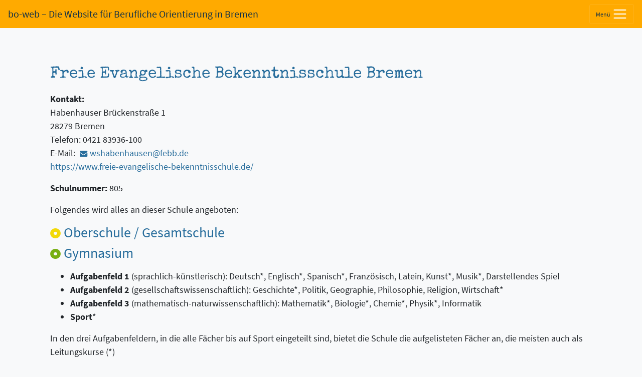

--- FILE ---
content_type: text/html; charset=UTF-8
request_url: https://www.bo-web-bremen.de/standort/freie-evangelische-bekenntnisschule-bremen/
body_size: 7605
content:
<!DOCTYPE html>
<html class="h-100" lang="de">
    <head>
        <meta name="viewport" content="width=device-width, initial-scale=1">
        <meta http-equiv="Content-Type" content="text/html; charset=UTF-8" />
 
        <title>bo-web &raquo; Freie Evangelische Bekenntnisschule Bremen</title>
        
        <link rel="stylesheet" type="text/css" href="https://www.bo-web-bremen.de/wp-content/themes/webapp-bbb/css/bob-bootstrap-theme.min.css"/> 
        
        <link href="https://www.bo-web-bremen.de/wp-content/themes/webapp-bbb/fontawesome/css/all.css" rel="stylesheet"> <!--load all styles -->
 
        <link rel="stylesheet" href="https://www.bo-web-bremen.de/wp-content/themes/webapp-bbb/style.css" type="text/css" media="screen" />
        
        
        <link rel="stylesheet" type="text/css" href="https://www.bo-web-bremen.de/wp-content/themes/webapp-bbb/slick/slick.css"/>
        <link rel="stylesheet" type="text/css" href="https://www.bo-web-bremen.de/wp-content/themes/webapp-bbb/slick/slick-theme.css"/> 
        <link rel="stylesheet" type="text/css" href="https://www.bo-web-bremen.de/wp-content/themes/webapp-bbb/css/offcanvas.css"/> 
        
        <script src="https://use.fontawesome.com/876c7b77b4.js"></script>
        <script src="https://www.bo-web-bremen.de/wp-content/themes/webapp-bbb/js/jquery-3.2.1.min.js" type="text/javascript"></script>

        <meta name='robots' content='max-image-preview:large' />
<link rel="alternate" title="oEmbed (JSON)" type="application/json+oembed" href="https://www.bo-web-bremen.de/wp-json/oembed/1.0/embed?url=https%3A%2F%2Fwww.bo-web-bremen.de%2Fstandort%2Ffreie-evangelische-bekenntnisschule-bremen%2F" />
<link rel="alternate" title="oEmbed (XML)" type="text/xml+oembed" href="https://www.bo-web-bremen.de/wp-json/oembed/1.0/embed?url=https%3A%2F%2Fwww.bo-web-bremen.de%2Fstandort%2Ffreie-evangelische-bekenntnisschule-bremen%2F&#038;format=xml" />
<style id='wp-img-auto-sizes-contain-inline-css' type='text/css'>
img:is([sizes=auto i],[sizes^="auto," i]){contain-intrinsic-size:3000px 1500px}
/*# sourceURL=wp-img-auto-sizes-contain-inline-css */
</style>
<style id='wp-block-library-inline-css' type='text/css'>
:root{--wp-block-synced-color:#7a00df;--wp-block-synced-color--rgb:122,0,223;--wp-bound-block-color:var(--wp-block-synced-color);--wp-editor-canvas-background:#ddd;--wp-admin-theme-color:#007cba;--wp-admin-theme-color--rgb:0,124,186;--wp-admin-theme-color-darker-10:#006ba1;--wp-admin-theme-color-darker-10--rgb:0,107,160.5;--wp-admin-theme-color-darker-20:#005a87;--wp-admin-theme-color-darker-20--rgb:0,90,135;--wp-admin-border-width-focus:2px}@media (min-resolution:192dpi){:root{--wp-admin-border-width-focus:1.5px}}.wp-element-button{cursor:pointer}:root .has-very-light-gray-background-color{background-color:#eee}:root .has-very-dark-gray-background-color{background-color:#313131}:root .has-very-light-gray-color{color:#eee}:root .has-very-dark-gray-color{color:#313131}:root .has-vivid-green-cyan-to-vivid-cyan-blue-gradient-background{background:linear-gradient(135deg,#00d084,#0693e3)}:root .has-purple-crush-gradient-background{background:linear-gradient(135deg,#34e2e4,#4721fb 50%,#ab1dfe)}:root .has-hazy-dawn-gradient-background{background:linear-gradient(135deg,#faaca8,#dad0ec)}:root .has-subdued-olive-gradient-background{background:linear-gradient(135deg,#fafae1,#67a671)}:root .has-atomic-cream-gradient-background{background:linear-gradient(135deg,#fdd79a,#004a59)}:root .has-nightshade-gradient-background{background:linear-gradient(135deg,#330968,#31cdcf)}:root .has-midnight-gradient-background{background:linear-gradient(135deg,#020381,#2874fc)}:root{--wp--preset--font-size--normal:16px;--wp--preset--font-size--huge:42px}.has-regular-font-size{font-size:1em}.has-larger-font-size{font-size:2.625em}.has-normal-font-size{font-size:var(--wp--preset--font-size--normal)}.has-huge-font-size{font-size:var(--wp--preset--font-size--huge)}.has-text-align-center{text-align:center}.has-text-align-left{text-align:left}.has-text-align-right{text-align:right}.has-fit-text{white-space:nowrap!important}#end-resizable-editor-section{display:none}.aligncenter{clear:both}.items-justified-left{justify-content:flex-start}.items-justified-center{justify-content:center}.items-justified-right{justify-content:flex-end}.items-justified-space-between{justify-content:space-between}.screen-reader-text{border:0;clip-path:inset(50%);height:1px;margin:-1px;overflow:hidden;padding:0;position:absolute;width:1px;word-wrap:normal!important}.screen-reader-text:focus{background-color:#ddd;clip-path:none;color:#444;display:block;font-size:1em;height:auto;left:5px;line-height:normal;padding:15px 23px 14px;text-decoration:none;top:5px;width:auto;z-index:100000}html :where(.has-border-color){border-style:solid}html :where([style*=border-top-color]){border-top-style:solid}html :where([style*=border-right-color]){border-right-style:solid}html :where([style*=border-bottom-color]){border-bottom-style:solid}html :where([style*=border-left-color]){border-left-style:solid}html :where([style*=border-width]){border-style:solid}html :where([style*=border-top-width]){border-top-style:solid}html :where([style*=border-right-width]){border-right-style:solid}html :where([style*=border-bottom-width]){border-bottom-style:solid}html :where([style*=border-left-width]){border-left-style:solid}html :where(img[class*=wp-image-]){height:auto;max-width:100%}:where(figure){margin:0 0 1em}html :where(.is-position-sticky){--wp-admin--admin-bar--position-offset:var(--wp-admin--admin-bar--height,0px)}@media screen and (max-width:600px){html :where(.is-position-sticky){--wp-admin--admin-bar--position-offset:0px}}

/*# sourceURL=wp-block-library-inline-css */
</style><style id='global-styles-inline-css' type='text/css'>
:root{--wp--preset--aspect-ratio--square: 1;--wp--preset--aspect-ratio--4-3: 4/3;--wp--preset--aspect-ratio--3-4: 3/4;--wp--preset--aspect-ratio--3-2: 3/2;--wp--preset--aspect-ratio--2-3: 2/3;--wp--preset--aspect-ratio--16-9: 16/9;--wp--preset--aspect-ratio--9-16: 9/16;--wp--preset--color--black: #000000;--wp--preset--color--cyan-bluish-gray: #abb8c3;--wp--preset--color--white: #ffffff;--wp--preset--color--pale-pink: #f78da7;--wp--preset--color--vivid-red: #cf2e2e;--wp--preset--color--luminous-vivid-orange: #ff6900;--wp--preset--color--luminous-vivid-amber: #fcb900;--wp--preset--color--light-green-cyan: #7bdcb5;--wp--preset--color--vivid-green-cyan: #00d084;--wp--preset--color--pale-cyan-blue: #8ed1fc;--wp--preset--color--vivid-cyan-blue: #0693e3;--wp--preset--color--vivid-purple: #9b51e0;--wp--preset--gradient--vivid-cyan-blue-to-vivid-purple: linear-gradient(135deg,rgb(6,147,227) 0%,rgb(155,81,224) 100%);--wp--preset--gradient--light-green-cyan-to-vivid-green-cyan: linear-gradient(135deg,rgb(122,220,180) 0%,rgb(0,208,130) 100%);--wp--preset--gradient--luminous-vivid-amber-to-luminous-vivid-orange: linear-gradient(135deg,rgb(252,185,0) 0%,rgb(255,105,0) 100%);--wp--preset--gradient--luminous-vivid-orange-to-vivid-red: linear-gradient(135deg,rgb(255,105,0) 0%,rgb(207,46,46) 100%);--wp--preset--gradient--very-light-gray-to-cyan-bluish-gray: linear-gradient(135deg,rgb(238,238,238) 0%,rgb(169,184,195) 100%);--wp--preset--gradient--cool-to-warm-spectrum: linear-gradient(135deg,rgb(74,234,220) 0%,rgb(151,120,209) 20%,rgb(207,42,186) 40%,rgb(238,44,130) 60%,rgb(251,105,98) 80%,rgb(254,248,76) 100%);--wp--preset--gradient--blush-light-purple: linear-gradient(135deg,rgb(255,206,236) 0%,rgb(152,150,240) 100%);--wp--preset--gradient--blush-bordeaux: linear-gradient(135deg,rgb(254,205,165) 0%,rgb(254,45,45) 50%,rgb(107,0,62) 100%);--wp--preset--gradient--luminous-dusk: linear-gradient(135deg,rgb(255,203,112) 0%,rgb(199,81,192) 50%,rgb(65,88,208) 100%);--wp--preset--gradient--pale-ocean: linear-gradient(135deg,rgb(255,245,203) 0%,rgb(182,227,212) 50%,rgb(51,167,181) 100%);--wp--preset--gradient--electric-grass: linear-gradient(135deg,rgb(202,248,128) 0%,rgb(113,206,126) 100%);--wp--preset--gradient--midnight: linear-gradient(135deg,rgb(2,3,129) 0%,rgb(40,116,252) 100%);--wp--preset--font-size--small: 13px;--wp--preset--font-size--medium: 20px;--wp--preset--font-size--large: 36px;--wp--preset--font-size--x-large: 42px;--wp--preset--spacing--20: 0.44rem;--wp--preset--spacing--30: 0.67rem;--wp--preset--spacing--40: 1rem;--wp--preset--spacing--50: 1.5rem;--wp--preset--spacing--60: 2.25rem;--wp--preset--spacing--70: 3.38rem;--wp--preset--spacing--80: 5.06rem;--wp--preset--shadow--natural: 6px 6px 9px rgba(0, 0, 0, 0.2);--wp--preset--shadow--deep: 12px 12px 50px rgba(0, 0, 0, 0.4);--wp--preset--shadow--sharp: 6px 6px 0px rgba(0, 0, 0, 0.2);--wp--preset--shadow--outlined: 6px 6px 0px -3px rgb(255, 255, 255), 6px 6px rgb(0, 0, 0);--wp--preset--shadow--crisp: 6px 6px 0px rgb(0, 0, 0);}:where(.is-layout-flex){gap: 0.5em;}:where(.is-layout-grid){gap: 0.5em;}body .is-layout-flex{display: flex;}.is-layout-flex{flex-wrap: wrap;align-items: center;}.is-layout-flex > :is(*, div){margin: 0;}body .is-layout-grid{display: grid;}.is-layout-grid > :is(*, div){margin: 0;}:where(.wp-block-columns.is-layout-flex){gap: 2em;}:where(.wp-block-columns.is-layout-grid){gap: 2em;}:where(.wp-block-post-template.is-layout-flex){gap: 1.25em;}:where(.wp-block-post-template.is-layout-grid){gap: 1.25em;}.has-black-color{color: var(--wp--preset--color--black) !important;}.has-cyan-bluish-gray-color{color: var(--wp--preset--color--cyan-bluish-gray) !important;}.has-white-color{color: var(--wp--preset--color--white) !important;}.has-pale-pink-color{color: var(--wp--preset--color--pale-pink) !important;}.has-vivid-red-color{color: var(--wp--preset--color--vivid-red) !important;}.has-luminous-vivid-orange-color{color: var(--wp--preset--color--luminous-vivid-orange) !important;}.has-luminous-vivid-amber-color{color: var(--wp--preset--color--luminous-vivid-amber) !important;}.has-light-green-cyan-color{color: var(--wp--preset--color--light-green-cyan) !important;}.has-vivid-green-cyan-color{color: var(--wp--preset--color--vivid-green-cyan) !important;}.has-pale-cyan-blue-color{color: var(--wp--preset--color--pale-cyan-blue) !important;}.has-vivid-cyan-blue-color{color: var(--wp--preset--color--vivid-cyan-blue) !important;}.has-vivid-purple-color{color: var(--wp--preset--color--vivid-purple) !important;}.has-black-background-color{background-color: var(--wp--preset--color--black) !important;}.has-cyan-bluish-gray-background-color{background-color: var(--wp--preset--color--cyan-bluish-gray) !important;}.has-white-background-color{background-color: var(--wp--preset--color--white) !important;}.has-pale-pink-background-color{background-color: var(--wp--preset--color--pale-pink) !important;}.has-vivid-red-background-color{background-color: var(--wp--preset--color--vivid-red) !important;}.has-luminous-vivid-orange-background-color{background-color: var(--wp--preset--color--luminous-vivid-orange) !important;}.has-luminous-vivid-amber-background-color{background-color: var(--wp--preset--color--luminous-vivid-amber) !important;}.has-light-green-cyan-background-color{background-color: var(--wp--preset--color--light-green-cyan) !important;}.has-vivid-green-cyan-background-color{background-color: var(--wp--preset--color--vivid-green-cyan) !important;}.has-pale-cyan-blue-background-color{background-color: var(--wp--preset--color--pale-cyan-blue) !important;}.has-vivid-cyan-blue-background-color{background-color: var(--wp--preset--color--vivid-cyan-blue) !important;}.has-vivid-purple-background-color{background-color: var(--wp--preset--color--vivid-purple) !important;}.has-black-border-color{border-color: var(--wp--preset--color--black) !important;}.has-cyan-bluish-gray-border-color{border-color: var(--wp--preset--color--cyan-bluish-gray) !important;}.has-white-border-color{border-color: var(--wp--preset--color--white) !important;}.has-pale-pink-border-color{border-color: var(--wp--preset--color--pale-pink) !important;}.has-vivid-red-border-color{border-color: var(--wp--preset--color--vivid-red) !important;}.has-luminous-vivid-orange-border-color{border-color: var(--wp--preset--color--luminous-vivid-orange) !important;}.has-luminous-vivid-amber-border-color{border-color: var(--wp--preset--color--luminous-vivid-amber) !important;}.has-light-green-cyan-border-color{border-color: var(--wp--preset--color--light-green-cyan) !important;}.has-vivid-green-cyan-border-color{border-color: var(--wp--preset--color--vivid-green-cyan) !important;}.has-pale-cyan-blue-border-color{border-color: var(--wp--preset--color--pale-cyan-blue) !important;}.has-vivid-cyan-blue-border-color{border-color: var(--wp--preset--color--vivid-cyan-blue) !important;}.has-vivid-purple-border-color{border-color: var(--wp--preset--color--vivid-purple) !important;}.has-vivid-cyan-blue-to-vivid-purple-gradient-background{background: var(--wp--preset--gradient--vivid-cyan-blue-to-vivid-purple) !important;}.has-light-green-cyan-to-vivid-green-cyan-gradient-background{background: var(--wp--preset--gradient--light-green-cyan-to-vivid-green-cyan) !important;}.has-luminous-vivid-amber-to-luminous-vivid-orange-gradient-background{background: var(--wp--preset--gradient--luminous-vivid-amber-to-luminous-vivid-orange) !important;}.has-luminous-vivid-orange-to-vivid-red-gradient-background{background: var(--wp--preset--gradient--luminous-vivid-orange-to-vivid-red) !important;}.has-very-light-gray-to-cyan-bluish-gray-gradient-background{background: var(--wp--preset--gradient--very-light-gray-to-cyan-bluish-gray) !important;}.has-cool-to-warm-spectrum-gradient-background{background: var(--wp--preset--gradient--cool-to-warm-spectrum) !important;}.has-blush-light-purple-gradient-background{background: var(--wp--preset--gradient--blush-light-purple) !important;}.has-blush-bordeaux-gradient-background{background: var(--wp--preset--gradient--blush-bordeaux) !important;}.has-luminous-dusk-gradient-background{background: var(--wp--preset--gradient--luminous-dusk) !important;}.has-pale-ocean-gradient-background{background: var(--wp--preset--gradient--pale-ocean) !important;}.has-electric-grass-gradient-background{background: var(--wp--preset--gradient--electric-grass) !important;}.has-midnight-gradient-background{background: var(--wp--preset--gradient--midnight) !important;}.has-small-font-size{font-size: var(--wp--preset--font-size--small) !important;}.has-medium-font-size{font-size: var(--wp--preset--font-size--medium) !important;}.has-large-font-size{font-size: var(--wp--preset--font-size--large) !important;}.has-x-large-font-size{font-size: var(--wp--preset--font-size--x-large) !important;}
/*# sourceURL=global-styles-inline-css */
</style>

<style id='classic-theme-styles-inline-css' type='text/css'>
/*! This file is auto-generated */
.wp-block-button__link{color:#fff;background-color:#32373c;border-radius:9999px;box-shadow:none;text-decoration:none;padding:calc(.667em + 2px) calc(1.333em + 2px);font-size:1.125em}.wp-block-file__button{background:#32373c;color:#fff;text-decoration:none}
/*# sourceURL=/wp-includes/css/classic-themes.min.css */
</style>
<link rel='stylesheet' id='wpo_min-header-0-css' href='https://www.bo-web-bremen.de/wp-content/cache/wpo-minify/1765804961/assets/wpo-minify-header-57eb1af9.min.css' type='text/css' media='all' />
<script type="text/javascript" id="wpo_min-header-0-js-extra">
/* <![CDATA[ */
var SF_LDATA = {"ajax_url":"https://www.bo-web-bremen.de/wp-admin/admin-ajax.php","home_url":"https://www.bo-web-bremen.de/","extensions":[]};
//# sourceURL=wpo_min-header-0-js-extra
/* ]]> */
</script>
<script type="text/javascript" src="https://www.bo-web-bremen.de/wp-content/cache/wpo-minify/1765804961/assets/wpo-minify-header-c65c2c50.min.js" id="wpo_min-header-0-js"></script>
<link rel="https://api.w.org/" href="https://www.bo-web-bremen.de/wp-json/" /><link rel="EditURI" type="application/rsd+xml" title="RSD" href="https://www.bo-web-bremen.de/xmlrpc.php?rsd" />
<meta name="generator" content="WordPress 6.9" />
<link rel="canonical" href="https://www.bo-web-bremen.de/standort/freie-evangelische-bekenntnisschule-bremen/" />
<link rel='shortlink' href='https://www.bo-web-bremen.de/?p=1611' />
<link rel="icon" href="https://www.bo-web-bremen.de/wp-content/uploads/cropped-bo-web-logo-32x32.png" sizes="32x32" />
<link rel="icon" href="https://www.bo-web-bremen.de/wp-content/uploads/cropped-bo-web-logo-192x192.png" sizes="192x192" />
<link rel="apple-touch-icon" href="https://www.bo-web-bremen.de/wp-content/uploads/cropped-bo-web-logo-180x180.png" />
<meta name="msapplication-TileImage" content="https://www.bo-web-bremen.de/wp-content/uploads/cropped-bo-web-logo-270x270.png" />
    <link rel='stylesheet' id='leaflet_stylesheet-css' href='https://unpkg.com/leaflet@1.3.1/dist/leaflet.css' type='text/css' media='' />
</head>

    <body class="wp-singular standort-template-default single single-standort postid-1611 wp-theme-webapp-bbb bg-light d-flex flex-column h-100">
        <header>
            <nav class="navbar navbar-dark fixed-top bg-info">
                <a class="navbar-brand" href="https://www.bo-web-bremen.de">bo-web<span class="d-none d-sm-inline"> – Die Website für Berufliche Orientierung in Bremen</span></a>
                <button class="navbar-toggler ml-auto" title="menu" type="button" data-toggle="offcanvas">
                    <span style="color:#113046;font-size:12px;">Menü&nbsp;&nbsp;</span><span class="navbar-toggler-icon"></span>
                </button>
                <!--<div class="collapse navbar-collapse" id="navbarSupportedContent">-->

                        
                    <div id="navbarSupportedContent" class="navbar-collapse offcanvas-collapse bg-primary border-left"><ul id="menu-menu-1" class="navbar-nav mr-auto text-center"><li itemscope="itemscope" itemtype="https://www.schema.org/SiteNavigationElement" id="menu-item-80" class="menu-item menu-item-type-post_type menu-item-object-page menu-item-home menu-item-80 nav-item"><a title="Start" href="https://www.bo-web-bremen.de/" class="nav-link border-bottom text-light">Start</a></li>
<li itemscope="itemscope" itemtype="https://www.schema.org/SiteNavigationElement" id="menu-item-1050" class="menu-item menu-item-type-post_type_archive menu-item-object-abschluss menu-item-1050 nav-item"><a title="Abschlüsse" href="https://www.bo-web-bremen.de/abschluss/" class="nav-link border-bottom text-light">Abschlüsse</a></li>
<li itemscope="itemscope" itemtype="https://www.schema.org/SiteNavigationElement" id="menu-item-1484" class="menu-item menu-item-type-post_type_archive menu-item-object-bildungsgang menu-item-1484 nav-item"><a title="Bildungsgänge" href="https://www.bo-web-bremen.de/bildungsgang/" class="nav-link border-bottom text-light">Bildungsgänge</a></li>
<li itemscope="itemscope" itemtype="https://www.schema.org/SiteNavigationElement" id="menu-item-1017" class="menu-item menu-item-type-post_type menu-item-object-page menu-item-1017 nav-item"><a title="Standorte" href="https://www.bo-web-bremen.de/standorte/" class="nav-link border-bottom text-light">Standorte</a></li>
<li itemscope="itemscope" itemtype="https://www.schema.org/SiteNavigationElement" id="menu-item-1047" class="menu-item menu-item-type-custom menu-item-object-custom menu-item-has-children dropdown menu-item-1047 nav-item"><a title="Wichtige Begriffe" href="#" data-toggle="dropdown" aria-haspopup="true" aria-expanded="false" class="dropdown-toggle nav-link border-bottom text-light" id="menu-item-dropdown-1047">Wichtige Begriffe</a>
<ul class="dropdown-menu" aria-labelledby="menu-item-dropdown-1047" role="menu">
	<li itemscope="itemscope" itemtype="https://www.schema.org/SiteNavigationElement" id="menu-item-1048" class="menu-item menu-item-type-post_type menu-item-object-page menu-item-1048 nav-item"><a title="Jugendberufsagentur (JBA)" href="https://www.bo-web-bremen.de/jugendberufsagentur-jba/" class="dropdown-item text-light">Jugendberufsagentur (JBA)</a></li>
	<li itemscope="itemscope" itemtype="https://www.schema.org/SiteNavigationElement" id="menu-item-1112" class="menu-item menu-item-type-post_type menu-item-object-page menu-item-1112 nav-item"><a title="Zentrale Beratung Berufsbildung (ZBB)" href="https://www.bo-web-bremen.de/zentrale-beratung-berufsbildung-zbb/" class="dropdown-item text-light">Zentrale Beratung Berufsbildung (ZBB)</a></li>
	<li itemscope="itemscope" itemtype="https://www.schema.org/SiteNavigationElement" id="menu-item-1049" class="menu-item menu-item-type-post_type menu-item-object-page menu-item-1049 nav-item"><a title="Schulpflicht" href="https://www.bo-web-bremen.de/schulpflicht/" class="dropdown-item text-light">Schulpflicht</a></li>
	<li itemscope="itemscope" itemtype="https://www.schema.org/SiteNavigationElement" id="menu-item-2852" class="menu-item menu-item-type-post_type menu-item-object-page menu-item-2852 nav-item"><a title="Zuerkennung  Gleichstellung FHR" href="https://www.bo-web-bremen.de/praktikantenamt/" class="dropdown-item text-light">Zuerkennung  Gleichstellung FHR</a></li>
</ul>
</li>
<li itemscope="itemscope" itemtype="https://www.schema.org/SiteNavigationElement" id="menu-item-2665" class="menu-item menu-item-type-custom menu-item-object-custom menu-item-2665 nav-item"><a title="Termine (neues Fenster)" target="_blank" href="https://www.lis.bremen.de/Bo_termine" class="nav-link border-bottom text-light">Termine (neues Fenster)</a></li>
<li itemscope="itemscope" itemtype="https://www.schema.org/SiteNavigationElement" id="menu-item-2797" class="menu-item menu-item-type-custom menu-item-object-custom menu-item-2797 nav-item"><a title="Das Neue Lernen (neues Fenster)" target="_blank" href="https://www.dasneuelernen.de/" class="nav-link border-bottom text-light">Das Neue Lernen (neues Fenster)</a></li>
</ul></div>                <!--</div>-->
            </nav>            
        </header>
        <main role="main" class="container flex-shrink-0">
            <div class="container">

<section id="main" class="rounded">
               
    <div class="content">
        <h1><a href="https://www.bo-web-bremen.de/standort/freie-evangelische-bekenntnisschule-bremen/">Freie Evangelische Bekenntnisschule Bremen</a></h1>
                <p><strong>Kontakt:</strong><br>
                                                Habenhauser Brückenstraße 1<br>
                                                    28279 Bremen<br>
                                                    Telefon: 0421 83936-100<br>
                                                    E-Mail: <a href="mailto:wshabenhausen@febb.de" alt="E-Mail Freie Evangelische Bekenntnisschule Bremen">wshabenhausen@febb.de</a><br>
                                                    <a href="https://www.freie-evangelische-bekenntnisschule.de/" alt="Website Freie Evangelische Bekenntnisschule Bremen" target="_blank">https://www.freie-evangelische-bekenntnisschule.de/</a><br>
                                    </p>
                        <p><strong>Schulnummer:</strong> 805</p>
                                    <p>Folgendes wird alles an dieser Schule angeboten:</p>
                                                                      
                    <h2><i class="fas fa-dot-circle fa-xs" style="color: #f2d908"></i> Oberschule / Gesamtschule</h2>
                                 
                                              
                    <h2><i class="fas fa-dot-circle fa-xs" style="color: #77af13"></i> Gymnasium</h2>
                                                    <p><ul>
<li><b>Aufgabenfeld 1</b> (sprachlich-künstlerisch): Deutsch*, Englisch*, Spanisch*, Französisch, Latein, Kunst*, Musik*, Darstellendes Spiel</li>
<li><b>Aufgabenfeld 2</b> (gesellschaftswissenschaftlich): Geschichte*, Politik, Geographie, Philosophie, Religion, Wirtschaft*</li>
<li><b>Aufgabenfeld 3</b> (mathematisch-naturwissenschaftlich): Mathematik*, Biologie*, Chemie*, Physik*, Informatik</li>
<li><b>Sport</b>*</li>
</ul>
<p>In den drei Aufgabenfeldern, in die alle Fächer bis auf Sport eingeteilt sind, bietet die Schule die aufgelisteten Fächer an, die meisten auch als Leitungskurse (*)</p>
</p>
                 
                        <div class="leaflet-map WPLeafletMap" style="height:500px; width:100%;"></div><script>
window.WPLeafletMapPlugin = window.WPLeafletMapPlugin || [];
window.WPLeafletMapPlugin.push(function WPLeafletImageShortcode() {/*<script>*/
var options = L.Util.extend({}, {
        attributionControl: false
    }, {"zoomControl":true,"scrollWheelZoom":false,"doubleClickZoom":false,"fitBounds":true,"minZoom":0,"maxZoom":20,"maxBounds":null,"attribution":"0"}, {
        crs: L.CRS.Simple
    });
var image_src = 'https://www.bo-web-bremen.de/wp-content/uploads/standortkarte-bremen.png';
var img = new Image();
var zoom = 5;
var map = window.WPLeafletMapPlugin.createImageMap(options).setView([0, 0], zoom);
img.onload = function() {
    var h = img.height,
        w = img.width,
        projected_zoom = zoom + 1,
        southWest = map.unproject([-w, h], projected_zoom),
        northEast = map.unproject([w, -h], projected_zoom),
        bounds = new L.LatLngBounds(southWest, northEast);
    L.imageOverlay( image_src, bounds ).addTo( map );
    map.setMaxBounds(bounds);
};
img.src = image_src;});</script><script>
window.WPLeafletMapPlugin = window.WPLeafletMapPlugin || [];
window.WPLeafletMapPlugin.push(function WPLeafletMarkerShortcode() {/*<script>*/
var map = window.WPLeafletMapPlugin.getCurrentMap();
var group = window.WPLeafletMapPlugin.getCurrentGroup();
var marker_options = window.WPLeafletMapPlugin.getIconOptions({"svg":true,"background":"#f2d908","iconClass":"fas fa-circle fa-xs","color":"white"});
var marker = new L.SVGMarker(
    [-7,7],
    marker_options
);
var is_image = map.is_image_map;
if (marker_options.draggable) {
    marker.on('dragend', function () {
        var latlng = this.getLatLng();
        var lat = latlng.lat;
        var lng = latlng.lng;
        if (is_image) {
            console.log('leaflet-marker y=' + lat + ' x=' + lng);
        } else {
            console.log('leaflet-marker lat=' + lat + ' lng=' + lng);
        }
    });
}
marker.addTo( group );
marker.bindPopup(window.WPLeafletMapPlugin.unescape('&lt;a href=\&quot;https://www.bo-web-bremen.de/standort/freie-evangelische-bekenntnisschule-bremen/\&quot;&gt;Freie Evangelische Bekenntnisschule Bremen&lt;/a&gt;&lt;br&gt;Oberschule / Gesamtschule'));window.WPLeafletMapPlugin.markers.push( marker );
        });</script><script>
window.WPLeafletMapPlugin = window.WPLeafletMapPlugin || [];
window.WPLeafletMapPlugin.push(function WPLeafletMarkerShortcode() {/*<script>*/
var map = window.WPLeafletMapPlugin.getCurrentMap();
var group = window.WPLeafletMapPlugin.getCurrentGroup();
var marker_options = window.WPLeafletMapPlugin.getIconOptions({"svg":true,"background":"#77af13","iconClass":"fas fa-circle fa-xs","color":"white"});
var marker = new L.SVGMarker(
    [-7.2,7],
    marker_options
);
var is_image = map.is_image_map;
if (marker_options.draggable) {
    marker.on('dragend', function () {
        var latlng = this.getLatLng();
        var lat = latlng.lat;
        var lng = latlng.lng;
        if (is_image) {
            console.log('leaflet-marker y=' + lat + ' x=' + lng);
        } else {
            console.log('leaflet-marker lat=' + lat + ' lng=' + lng);
        }
    });
}
marker.addTo( group );
marker.bindPopup(window.WPLeafletMapPlugin.unescape('&lt;a href=\&quot;https://www.bo-web-bremen.de/standort/freie-evangelische-bekenntnisschule-bremen/\&quot;&gt;Freie Evangelische Bekenntnisschule Bremen&lt;/a&gt;&lt;br&gt;Gymnasium'));window.WPLeafletMapPlugin.markers.push( marker );
        });</script><script>
window.WPLeafletMapPlugin = window.WPLeafletMapPlugin || [];
window.WPLeafletMapPlugin.push(function WPLeafletMarkerShortcode() {/*<script>*/
var map = window.WPLeafletMapPlugin.getCurrentMap();
var group = window.WPLeafletMapPlugin.getCurrentGroup();
var marker_options = window.WPLeafletMapPlugin.getIconOptions({"svg":true,"background":"transparent","iconClass":"fas fa-circle fa-xs","color":"transparent"});
var marker = new L.SVGMarker(
    [11,-16],
    marker_options
);
var is_image = map.is_image_map;
if (marker_options.draggable) {
    marker.on('dragend', function () {
        var latlng = this.getLatLng();
        var lat = latlng.lat;
        var lng = latlng.lng;
        if (is_image) {
            console.log('leaflet-marker y=' + lat + ' x=' + lng);
        } else {
            console.log('leaflet-marker lat=' + lat + ' lng=' + lng);
        }
    });
}
marker.addTo( group );
window.WPLeafletMapPlugin.markers.push( marker );
        });</script>
            <script>
window.WPLeafletMapPlugin = window.WPLeafletMapPlugin || [];
window.WPLeafletMapPlugin.push(function WPLeafletMarkerShortcode() {/*<script>*/
var map = window.WPLeafletMapPlugin.getCurrentMap();
var group = window.WPLeafletMapPlugin.getCurrentGroup();
var marker_options = window.WPLeafletMapPlugin.getIconOptions({"svg":true,"background":"transparent","iconClass":"fas fa-circle fa-xs","color":"transparent"});
var marker = new L.SVGMarker(
    [-11,16],
    marker_options
);
var is_image = map.is_image_map;
if (marker_options.draggable) {
    marker.on('dragend', function () {
        var latlng = this.getLatLng();
        var lat = latlng.lat;
        var lng = latlng.lng;
        if (is_image) {
            console.log('leaflet-marker y=' + lat + ' x=' + lng);
        } else {
            console.log('leaflet-marker lat=' + lat + ' lng=' + lng);
        }
    });
}
marker.addTo( group );
window.WPLeafletMapPlugin.markers.push( marker );
        });</script>  
            </div>
               
</section>


        </div><!-- end .container -->
    </main>
    <footer class="footer border-top mt-auto">
       <nav id="navbarNav" class="navbar float-right"><ul id="menu-footer-menue" class="menu"><li id="menu-item-1129" class="menu-item menu-item-type-post_type menu-item-object-page menu-item-1129"><a href="https://www.bo-web-bremen.de/datenschutz/">Datenschutz</a></li>
<li id="menu-item-1130" class="menu-item menu-item-type-post_type menu-item-object-page menu-item-1130"><a href="https://www.bo-web-bremen.de/impressum/">Impressum</a></li>
<li id="menu-item-3323" class="menu-item menu-item-type-post_type menu-item-object-page menu-item-3323"><a href="https://www.bo-web-bremen.de/erklaerung-zur-barrierefreiheit/">Barrierefreiheit</a></li>
</ul></nav>    </footer>    

<script type="text/javascript" src="https://www.bo-web-bremen.de/wp-content/themes/webapp-bbb/slick/slick.min.js"></script>
<script src="https://cdnjs.cloudflare.com/ajax/libs/popper.js/1.14.0/umd/popper.min.js" integrity="sha384-cs/chFZiN24E4KMATLdqdvsezGxaGsi4hLGOzlXwp5UZB1LY//20VyM2taTB4QvJ" crossorigin="anonymous"></script>
<script src="https://stackpath.bootstrapcdn.com/bootstrap/4.1.0/js/bootstrap.min.js" integrity="sha384-uefMccjFJAIv6A+rW+L4AHf99KvxDjWSu1z9VI8SKNVmz4sk7buKt/6v9KI65qnm" crossorigin="anonymous"></script> 
<script type="text/javascript" src="https://www.bo-web-bremen.de/wp-content/themes/webapp-bbb/js/offcanvas.js"></script>
<script type="text/javascript" src="https://www.bo-web-bremen.de/wp-content/themes/webapp-bbb/js/bob.js"></script>

<script type="speculationrules">
{"prefetch":[{"source":"document","where":{"and":[{"href_matches":"/*"},{"not":{"href_matches":["/wp-*.php","/wp-admin/*","/wp-content/uploads/*","/wp-content/*","/wp-content/plugins/*","/wp-content/themes/webapp-bbb/*","/*\\?(.+)"]}},{"not":{"selector_matches":"a[rel~=\"nofollow\"]"}},{"not":{"selector_matches":".no-prefetch, .no-prefetch a"}}]},"eagerness":"conservative"}]}
</script>
<script type="text/javascript" src="https://www.bo-web-bremen.de/wp-content/cache/wpo-minify/1765804961/assets/wpo-minify-footer-254211ac.min.js" id="wpo_min-footer-0-js"></script>
<script type="text/javascript" id="wpo_min-footer-1-js-extra">
/* <![CDATA[ */
var wpa = {"skiplinks":{"enabled":false,"output":""},"target":"","tabindex":"1","underline":{"enabled":false,"target":"a"},"videos":"","dir":"ltr","lang":"de","titles":"1","labels":"1","wpalabels":{"s":"Search","author":"Name","email":"Email","url":"Website","comment":"Comment"},"alt":"","altSelector":".hentry img[alt]:not([alt=\"\"]), .comment-content img[alt]:not([alt=\"\"]), #content img[alt]:not([alt=\"\"]),.entry-content img[alt]:not([alt=\"\"])","current":"","errors":"","tracking":"1","ajaxurl":"https://www.bo-web-bremen.de/wp-admin/admin-ajax.php","security":"970c102fa0","action":"wpa_stats_action","url":"https://www.bo-web-bremen.de/standort/freie-evangelische-bekenntnisschule-bremen/","post_id":"1611","continue":"","pause":"Pause video","play":"Play video","restUrl":"https://www.bo-web-bremen.de/wp-json/wp/v2/media","ldType":"button","ldHome":"https://www.bo-web-bremen.de","ldText":"\u003Cspan class=\"dashicons dashicons-media-text\" aria-hidden=\"true\"\u003E\u003C/span\u003E\u003Cspan class=\"screen-reader\"\u003ELange Beschreibung\u003C/span\u003E"};
//# sourceURL=wpo_min-footer-1-js-extra
/* ]]> */
</script>
<script type="text/javascript" src="https://www.bo-web-bremen.de/wp-content/cache/wpo-minify/1765804961/assets/wpo-minify-footer-8165087d.min.js" id="wpo_min-footer-1-js" defer="defer" data-wp-strategy="defer"></script>
<script type="text/javascript" src="https://unpkg.com/leaflet@1.3.1/dist/leaflet.js" id="leaflet_js-js"></script>
<script type="text/javascript" id="wpo_min-footer-3-js-extra">
/* <![CDATA[ */
var statify_ajax = {"url":"https://www.bo-web-bremen.de/wp-admin/admin-ajax.php","nonce":"6eaa71538b"};
//# sourceURL=wpo_min-footer-3-js-extra
/* ]]> */
</script>
<script type="text/javascript" src="https://www.bo-web-bremen.de/wp-content/cache/wpo-minify/1765804961/assets/wpo-minify-footer-f7f417ee.min.js" id="wpo_min-footer-3-js"></script>
</body>
</html>
<!-- Cached by WP-Optimize (gzip) - https://teamupdraft.com/wp-optimize/ - Last modified: 14. January 2026 9:27 (Europe/Berlin UTC:1) -->


--- FILE ---
content_type: text/css
request_url: https://www.bo-web-bremen.de/wp-content/themes/webapp-bbb/style.css
body_size: 18368
content:
/*   
Theme Name: bo-web
Description: Template für die Website "bo-web-bremen.de"
Author: Katja Kolbe
Author URI: https://www.sz-grenzstrasse.de
Version: 2.0
*/

/* source-sans-pro-regular - latin */
@font-face {
  font-family: 'Source Sans Pro';
  font-style: normal;
  font-weight: 400;
  src: url('fonts/source-sans-pro-v11-latin-regular.eot'); /* IE9 Compat Modes */
  src: local('Source Sans Pro Regular'), local('SourceSansPro-Regular'),
       url('fonts/source-sans-pro-v11-latin-regular.eot?#iefix') format('embedded-opentype'), /* IE6-IE8 */
       url('fonts/source-sans-pro-v11-latin-regular.woff2') format('woff2'), /* Super Modern Browsers */
       url('fonts/source-sans-pro-v11-latin-regular.woff') format('woff'), /* Modern Browsers */
       url('fonts/source-sans-pro-v11-latin-regular.ttf') format('truetype'), /* Safari, Android, iOS */
       url('fonts/source-sans-pro-v11-latin-regular.svg#SourceSansPro') format('svg'); /* Legacy iOS */
}

/* source-sans-pro-italic - latin */
@font-face {
  font-family: 'Source Sans Pro';
  font-style: italic;
  font-weight: 400;
  src: url('fonts/source-sans-pro-v11-latin-italic.eot'); /* IE9 Compat Modes */
  src: local('Source Sans Pro Italic'), local('SourceSansPro-Italic'),
       url('fonts/source-sans-pro-v11-latin-italic.eot?#iefix') format('embedded-opentype'), /* IE6-IE8 */
       url('fonts/source-sans-pro-v11-latin-italic.woff2') format('woff2'), /* Super Modern Browsers */
       url('fonts/source-sans-pro-v11-latin-italic.woff') format('woff'), /* Modern Browsers */
       url('fonts/source-sans-pro-v11-latin-italic.ttf') format('truetype'), /* Safari, Android, iOS */
       url('fonts/source-sans-pro-v11-latin-italic.svg#SourceSansPro') format('svg'); /* Legacy iOS */
}

/* source-sans-pro-700 - latin */
@font-face {
  font-family: 'Source Sans Pro';
  font-style: normal;
  font-weight: 700;
  src: url('fonts/source-sans-pro-v11-latin-700.eot'); /* IE9 Compat Modes */
  src: local('Source Sans Pro Bold'), local('SourceSansPro-Bold'),
       url('fonts/source-sans-pro-v11-latin-700.eot?#iefix') format('embedded-opentype'), /* IE6-IE8 */
       url('fonts/source-sans-pro-v11-latin-700.woff2') format('woff2'), /* Super Modern Browsers */
       url('fonts/source-sans-pro-v11-latin-700.woff') format('woff'), /* Modern Browsers */
       url('fonts/source-sans-pro-v11-latin-700.ttf') format('truetype'), /* Safari, Android, iOS */
       url('fonts/source-sans-pro-v11-latin-700.svg#SourceSansPro') format('svg'); /* Legacy iOS */
}

/* source-sans-pro-700italic - latin */
@font-face {
  font-family: 'Source Sans Pro';
  font-style: italic;
  font-weight: 700;
  src: url('fonts/source-sans-pro-v11-latin-700italic.eot'); /* IE9 Compat Modes */
  src: local('Source Sans Pro Bold Italic'), local('SourceSansPro-BoldItalic'),
       url('fonts/source-sans-pro-v11-latin-700italic.eot?#iefix') format('embedded-opentype'), /* IE6-IE8 */
       url('fonts/source-sans-pro-v11-latin-700italic.woff2') format('woff2'), /* Super Modern Browsers */
       url('fonts/source-sans-pro-v11-latin-700italic.woff') format('woff'), /* Modern Browsers */
       url('fonts/source-sans-pro-v11-latin-700italic.ttf') format('truetype'), /* Safari, Android, iOS */
       url('fonts/source-sans-pro-v11-latin-700italic.svg#SourceSansPro') format('svg'); /* Legacy iOS */
}
/* special-elite-regular - latin */
@font-face {
  font-family: 'Special Elite';
  font-style: normal;
  font-weight: 400;
  src: url('fonts/special-elite-v8-latin-regular.eot'); /* IE9 Compat Modes */
  src: local('Special Elite Regular'), local('SpecialElite-Regular'),
       url('fonts/special-elite-v8-latin-regular.eot?#iefix') format('embedded-opentype'), /* IE6-IE8 */
       url('fonts/special-elite-v8-latin-regular.woff2') format('woff2'), /* Super Modern Browsers */
       url('fonts/special-elite-v8-latin-regular.woff') format('woff'), /* Modern Browsers */
       url('fonts/special-elite-v8-latin-regular.ttf') format('truetype'), /* Safari, Android, iOS */
       url('fonts/special-elite-v8-latin-regular.svg#SpecialElite') format('svg'); /* Legacy iOS */
}

* {
    -webkit-overflow-scrolling: touch;
}

body.page-template-system-template {
    display: inline-block;
}
body.admin-bar .fixed-top {
    top: 46px;
}
@media (min-width: 782px) {
    body.admin-bar .fixed-top {
        top: 32px;
    }
}

header h1 {
    margin: 0;
}
h1, .h1 {
    font-family: 'Special Elite', 'Source Sans Pro', Arial, Helvetica, sans-serif;
    font-size: 1.5rem;
}
.home h1 {
    font-size: 2rem;
    text-align: center;
}
h2, .h2 {
    font-size: 1.325rem;
    color: #266c9b;
}
h2 small {
    font-weight: 400;
}
.archive h2 {
    font-size: 1.25rem;
}
.bg h2 {
    font-size: 1rem;
}
h3, .h3 {
    font-size: 1.25rem;
}
.archive h3 {
    font-size: 1rem;
    margin-left: 2rem;
}
.archive.abschluss h3 {
	color: #266c9b;
	margin-left: 0;
}
h4, .h4 {
    font-size: 1.25rem;
    font-style: italic;
}
h5, .h5 {
    font-size: 1.125rem;
    font-weight: 700;
}
h6, .h6 {
    font-size: 1.125rem;
    font-style: italic;
}
p {
    margin-top: 1rem;
    margin-bottom: 1rem;
}
b, strong {
    font-weight: 700;
}
/* internes Icon */
.single-bildungsgang       main a:not(.btn):not(.leaflet-control-zoom-in):not(.leaflet-control-zoom-out)::before, 
.single-abschluss          main a:not(.btn):not(.leaflet-control-zoom-in):not(.leaflet-control-zoom-out)::before,
.content.archive.abschluss main a:not(.btn):not(.leaflet-control-zoom-in):not(.leaflet-control-zoom-out)::before {
    content: "\f0c1 ";
	font-family: "FontAwesome";
	font-size: 0.85em;
	padding: 0 5px;
}
/* externes Icon überschreibt internes */
.single-bildungsgang       main a[href^="http"]:not([href*="bo-web-bremen.de"]):not(.btn):not(.leaflet-control-zoom-in):not(.leaflet-control-zoom-out)::before, 
.single-abschluss          main a[href^="http"]:not([href*="bo-web-bremen.de"]):not(.btn):not(.leaflet-control-zoom-in):not(.leaflet-control-zoom-out)::before,
.content.archive.abschluss main a[href^="http"]:not([href*="bo-web-bremen.de"]):not(.btn):not(.leaflet-control-zoom-in):not(.leaflet-control-zoom-out)::before {
    content: "\f08e ";
}
a[href*=".pdf"]::before {
	content: "\f1c1 " !important;
	font-family: "FontAwesome";
	font-size: 0.85em;
	padding: 0 5px;
}
a[href*=".doc"]::before {
	content: "\f1c2 " !important;
	font-family: "FontAwesome";
	font-size: 0.85em;
	padding: 0 5px;
}
a[href*=".xls"]::before {
	content: "\f1c3 " !important;
	font-family: "FontAwesome";
	font-size: 0.85em;
	padding: 0 5px;
}
a[href^="mailto:"]::before {
	content: "\f0e0 " !important;
	font-family: "FontAwesome";
	font-size: 0.85em;
	padding: 0 5px;
}

hr {
    border: 1px solid #ccc;
    border-bottom: none;
}
nav ul.menu {
    padding-left: 0;
}
nav ul.menu li {
    list-style: none;
    display: inline-block;
    margin-right: 10px;
}
nav ul.menu li:last-child {
    margin-right: 0;
}
nav ul.menu li a {
    background-color: #59a7db;
    color: #fff;
    padding: 6px 10px;
    text-decoration: none;
}
nav ul.menu li a:hover {
    color: #266c9b;
}
.navbar-dark a.navbar-brand {
	color: #113046;
}
footer nav ul.menu {
    margin-bottom: 0;
}
footer nav ul.menu li a {
    background-color: transparent;
    color: #266c9b;
    font-size: 1rem;
}
footer nav ul.menu li a:hover {
    color: #30a5db;
}

/* Profile auf der Übersichtsichtsseite Gymnasiale Oberstufe */
.gyo-profile {
    background-color: #f8f9fa;
    padding: 3px;
}
.gyo-profile p {
    font-size: 0.75rem;
    margin-top: 0;
    margin-bottom: 0;
}



/* Plugins */
/* Leaflet Map */
.leaflet-container {
    height: 300px !important;
}
@media (min-width: 576px) { 
    .leaflet-container {
        height: 400px !important;
    }
    #bgInfos .leaflet-container {
        height: 250px !important;
    }
}
@media (min-width: 768px) { 
    .leaflet-container {
        height: 450px !important;
    }
}
@media (min-width: 992px) { 
    .leaflet-container {
        height: 700px !important;
    }
    #bgInfos .leaflet-container {
        height: 400px !important;
    }

}
@media (min-width: 1200px) { 
    .leaflet-container {
        height: 800px !important;
    }
}
.leaflet-marker-pane .fa-circle {
    top: 30% !important;
}

/* Search and Filter */
.searchandfilter ul {
    padding-left: 0;
}
.searchandfilter label, .searchandfilter label select {
    max-width: 100%;
    min-width: 100%;
    width: 100%;
}
.searchandfilter .sf-input-select {
    background-color: #fff;
    background-clip: padding-box;
    border: 1px solid #ced4da;
    border-radius: .2rem;
    color: #495057;
    font-size: .875rem;
    height: calc(1.8125rem + 2px);
    line-height: 1.5;
    padding: .25rem .5rem;
    -webkit-transition: border-color .15s ease-in-out,-webkit-box-shadow .15s ease-in-out;
    transition: border-color .15s ease-in-out,-webkit-box-shadow .15s ease-in-out;
    -o-transition: border-color .15s ease-in-out,box-shadow .15s ease-in-out;
    transition: border-color .15s ease-in-out,box-shadow .15s ease-in-out;
    transition: border-color .15s ease-in-out,box-shadow .15s ease-in-out,-webkit-box-shadow .15s ease-in-out;
}
.searchandfilter .search-filter-reset {
    background-color: transparent;
    border: 1px solid #266c9b;
    border-radius: .25rem;
    color: #266c9b;
    cursor: pointer;
    font-size: 1rem;
    line-height: 1.5;
    padding: .375rem .75rem;
    -webkit-transition: color .15s ease-in-out,background-color .15s ease-in-out,border-color .15s ease-in-out,-webkit-box-shadow .15s ease-in-out;
    transition: color .15s ease-in-out,background-color .15s ease-in-out,border-color .15s ease-in-out,-webkit-box-shadow .15s ease-in-out;
    -o-transition: color .15s ease-in-out,background-color .15s ease-in-out,border-color .15s ease-in-out,box-shadow .15s ease-in-out;
    transition: color .15s ease-in-out,background-color .15s ease-in-out,border-color .15s ease-in-out,box-shadow .15s ease-in-out;
    transition: color .15s ease-in-out,background-color .15s ease-in-out,border-color .15s ease-in-out,box-shadow .15s ease-in-out,-webkit-box-shadow .15s ease-in-out;
}
.searchandfilter .search-filter-reset:hover {
    background-color: #266c9b;
    color: #fff;
}



.card.termin {
    margin-bottom: 2rem;
}
.archive.termin p {
    margin: 0;
}




.card-bg {
    background-color: transparent;
    border: none;
    border-radius: 0;
    display: inline-block;
    -moz-hyphens: auto;
    -ms-hyphens: auto;
    -webkit-hyphens: auto;
    hyphens: auto;
    margin: 6px;    
    white-space: normal;
    width: 200px;
}
.slider .card-bg {
    display: block;
    width: auto;
}

/* Slick Slider */
.slick-slider {
    width: 90%;
    margin: 0 auto;
}
.slider-outer {
    /*width: 50% !important;*/
    margin: 0 40px;
}
.slick-track {
    margin: 0 !important;
}
.slick-dotted.slick-slider {
    margin-bottom: 0 !important;
}
.slider button.slick-arrow::before, .slider-mgl button.slick-arrow::before {
    color: #266c9b;
}
/*.slider-mgl .slick-prev {
    left: 0px !important;
}
.slider-mgl .slick-next {
    right: 0px !important;
}*/
.slick-dots {
    position: relative !important;
    bottom: 0 !important;
}
/*.slick-slider .slick-arrow {
    display: none !important;
}
.slick-slider:hover .slick-arrow {
    display: block !important;
}*/

.button {
    background-color: #30a5db;
    color: #fff;
    height: 80px !important;
    margin: 0 6px;
    padding: 6px;
    text-align: center;
    -moz-hyphens: auto;
    -ms-hyphens: auto;
    -webkit-hyphens: auto;
    hyphens: auto;
}
.button a, .button a:hover {
    color: #fff;
}
.das-neue-lernen a::before {
	content: url('img/Das-neue-lernen-bremen-bremerhaven-logo-40x23.png');
	margin-right: 0.5em;
	/*background-image: url('img/Das-neue-lernen-bremen-bremerhaven-logo.png');
    background-size: 20px 18px;
    display: inline-block;
    width: 20px; 
    height: 18px;
    content:" ";*/
}
.no-posts {
    padding: 12px;
    text-align: center;
}

.bg, .icons {
    background-color: #266c9b;
    padding: 8px 15px;
}
.dauer {
    background-color: #266c9b;
    color: #fff;
    padding: 0 15px;
}
.dauer .row {
    margin: 0;
}
.dauer .row .col {
    padding: 0;
}
.dauer .skala-linien .col {
    border-bottom: 1px solid #fff;
    border-left: 1px solid #fff;
}
.dauer .skala-linien .col:last-child {
    border-right: 1px solid #fff;
}
.dauer .skala-text .col {
    text-align: center;
    overflow: hidden;
}
.arrow-right, .balken {
    position: relative;
    background-color: #30a5db;
    height: 1rem;
    top: 0.5rem;
}
.arrow-right::after {
    content: ' ';
    position: absolute;
    width: 0; 
    height: 0; 
    border-top: 1rem solid #266c9b;
    border-bottom: 1rem solid #266c9b;  
    border-left: 1rem solid #30a5db;
    top: -0.5rem;
    left: 100%;
    margin-left: -1rem;
}

.bg h2 {
    color: #fff;
    font-weight: 700;
    line-height: 1.25rem;
    margin: 0;
    text-decoration: none;
}

.moeglichkeiten, .voraussetzungen {
    color: #266c9b;
    padding: 5px;
    text-align: center;
}

/* Icons Fachrichtungen */
.icon::before {
    display: inline-block;
    font-style: normal;
    font-variant: normal;
    text-rendering: auto;
    -webkit-font-smoothing: antialiased;
    font-family: 'Font Awesome 5 Free';
    font-weight: 900; 
    padding-left: 2px;
    text-align: center;
    width: 1rem;
}
.icon.ernaehrung::before {
    content: '\f787';
}
.icon.technik::before {
    content: '\f085';
}
.icon.naturwissenschaften::before {
    content: '\f0c3';
}
.icon.wirtschaft::before {
    content: '\f201';
}
.icon.gestaltung::before {
    content: '\f5ac';
}
.icon.gesundheit::before {
    content: '\f21e';
}

.badge.disabled {
    opacity: .35;
}
/* --- Accordion auf den Bildungsgang-Informationsseiten --- */
#bgInfos {
    -moz-hyphens: auto;
    -ms-hyphens: auto;
    -webkit-hyphens: auto;
    hyphens: auto;
}
#bgInfos .card-header {
    -moz-hyphens: none;
    -ms-hyphens: none;
    -webkit-hyphens: none;
    hyphens: none;
    text-align: center;
}

#bgInfos .card-body p:first-of-type {
    margin-top: 0;
}
#bgInfos .card-body p:last-of-type {
    margin-bottom: 0;
}
#bgInfos {
    margin-bottom: 1rem;
}
#bgInfos .card-body > div:last-child {
    border-bottom: none;
}
#bgInfos h4 {
    font-size: 1rem;
    font-weight: 700;
}
#bgInfos h5 {
    font-size: 1rem;
    font-style: italic;
    font-weight: 400;
}
#bgInfos .card.image {
    width: 100%;
}





/* -----------------------------------
------- BOOTSTRAP CUSTOMIZATION ------
-------------------------------------*/
a {
    color: #266c9b;
}
a:hover {
    color: #30a5db;
    text-decoration: none;
}
.navbar-dark .navbar-toggler-icon {
    background-image: url("data:image/svg+xml;charset=utf8,%3Csvg viewBox='0 0 30 30' xmlns='http://www.w3.org/2000/svg'%3E%3Cpath stroke='rgba(255, 255, 255, 0.75)' stroke-width='3' stroke-linecap='round' stroke-miterlimit='10' d='M4 7h22M4 15h22M4 23h22'/%3E%3C/svg%3E");
}
.bg-select .btn { /* Dropdown-Buttons zur Auswahl der BG */
    white-space: normal;
    word-wrap: break-word;
    min-height: 52px;
}
#bgInfos .btn { /* Dropdown-Buttons auf der BG-Info-Seite */
    white-space: normal;
    word-wrap: break-word;
    text-align: left;
}
.card-body .fa-inverse {
    color: #fc4;
}
.card-body .fa-circle {
    color: rgba(255,255,255,.65);
}

.btn-primary .fa-inverse {
    color: #fa0/*#266c9b*/;
}

.dropdown-menu.show {
    z-index: 10000;
}
.navbar .dropdown-menu {
    background-color: transparent;
    text-align: center;
    border: none;
    border-bottom: 1px solid white;
}
.navbar .dropdown-item {
    color: rgba(255,255,255,.5);
}
.navbar .dropdown-item:focus, .navbar .dropdown-item:hover {
    color: rgba(255,255,255,.75);
    text-decoration: none;
    background-color: transparent;
}
.btn-link {
    color: #266c9b;
    text-decoration: none;
}
.btn-link:hover, .btn-link:focus {
    color: #30a5db;
    text-decoration: none;
}
.btn-link::before {
    content: '\f139';
    font-family: 'Font Awesome 5 Free';
    font-weight: 900; 
    padding-right: 0.25rem;
}
.btn-link.collapsed::before {
    content: '\f13a';
    font-family: 'Font Awesome 5 Free';    
    font-weight: 900;    
    padding-right: 0.25rem;
}



.row:nth-child(even) .uebersicht:nth-child(even), .row:nth-child(odd) .uebersicht:nth-child(odd) {
    background-color:rgba(255,255,255,.75);    
}
.row:nth-child(even) .uebersicht:nth-child(odd), .row:nth-child(odd) .uebersicht:nth-child(even) {
    background-color:rgba(255,255,255,.5);    
}


/* -----------------------------------
------------ MEDIA QUERIES -----------
-------------------------------------*/
@media (min-width: 460px) {
    #bgInfos .card.image {
        width: 50%;
    }    
}
@media (min-width: 576px) and (max-width: 767.98px) { 
    .navbar-brand, .navbar-toggler {
        font-size: 1.125rem;
    }
}

@media (min-width: 768px) { 
    #bgSystem, #bgInhalt, #bgSelect, #main /*, #moeglichkeiten*/ {
        margin-bottom: 10px;
    }
    .slider {
        background-color: transparent;
    }
    h1, .h1 {
        font-family: ;
        font-size: 2rem;
    }
    .home h1 {
        font-size: 3rem;
        margin-top: 10px;
		color: #266c9b;
    }
    h2, .h2 {
        font-size: 1.75rem;
    }
    .archive h2 { 
        font-size: 1.5rem;
    }
    .bg h2 {
        font-size: 1.25rem;
    }
    h3, .h3 {
        font-size: 1.5rem;
    }
    .archive h3, .h3 {
        font-size: 1.25rem;
    }
    h4, .h4 {
        font-size: 1.5rem;
    }
    h5, .h5 {
        font-size: 1.25rem;
    }
    h6, .h6 {
        font-size: 1.25rem;
    }
    p, ul, ol {
        font-size: 1.125rem;
    }
}

@media (min-width: 768px) and (max-width: 991.98px) { 
    .bg-select .btn { /* Dropdown-Buttons zur Auswahl der BG */
        /*min-height: 94px;*/
    }
}
@media (min-width:992px) {
    .card .image {
        height: 166px;
    }
    .uebersicht .card-body {
        height: 106px;
    }
    .uebersicht .card-body.gyo {
        height: 320px;
    }
    .btn-group-sm > .btn, .btn-sm {
        padding: .375rem .75rem;
        font-size: 1rem;
        border-radius: .25rem;
    }
    #bgInfos .card.image {
        width: 35%;
    }
}
@media (min-width:1200px) {
    main > .container {
        padding: 60px 15px 0;
    }
   .card .image {
        height: 200px;
    }
    .uebersicht .card-body {
        height: 140px;
    }
    .uebersicht .card-body.gyo {
        height: 286px;
    }
}
@media (max-width: 320px) {
    .home h1 {
        font-size: 1.5rem;
    }
}

--- FILE ---
content_type: text/css
request_url: https://www.bo-web-bremen.de/wp-content/themes/webapp-bbb/css/offcanvas.css
body_size: 2229
content:
html,
body {
  overflow-x: hidden; /* Prevent scroll on narrow devices */
}

body {
  padding-top: 70px;
}

.offcanvas-collapse {
    position: fixed;
    top: 56px; /* Height of navbar */
    bottom: 0;
    left: 100%;
    width: 100%;
    padding-right: 1rem;
    padding-left: 1rem;
    overflow-y: auto;
    visibility: hidden;
    background-color: #266c9b;
    transition-timing-function: ease-in-out;
    transition-duration: .3s;
    transition-property: left, visibility;
}
.admin-bar .offcanvas-collapse {
    top: 102px; /* Height of navbar + wp-adminbar */
}
.offcanvas-collapse.open {
    left: 0;
    visibility: visible;
}


.nav-scroller {
  position: relative;
  z-index: 2;
  height: 2.75rem;
  overflow-y: hidden;
}

.nav-scroller .nav {
  display: -ms-flexbox;
  display: flex;
  -ms-flex-wrap: nowrap;
  flex-wrap: nowrap;
  padding-bottom: 1rem;
  margin-top: -1px;
  overflow-x: auto;
  color: rgba(255, 255, 255, .75);
  text-align: center;
  white-space: nowrap;
  -webkit-overflow-scrolling: touch;
}

.nav-underline .nav-link {
  padding-top: .75rem;
  padding-bottom: .75rem;
  font-size: .875rem;
  color: #6c757d;
}

.nav-underline .nav-link:hover {
  color: #007bff;
}

.nav-underline .active {
  font-weight: 500;
  color: #343a40;
}

.text-white-50 { color: rgba(255, 255, 255, .5); }

.bg-purple { background-color: #6f42c1; }

.lh-100 { line-height: 1; }
.lh-125 { line-height: 1.25; }
.lh-150 { line-height: 1.5; }

@media (min-width: 576px) { 
    .offcanvas-collapse {
        left: 50%;
        width: 50%;
        top: 53px;
        transition-timing-function: ease-in-out;
        transition-duration: .3s;
        transition-property: left, visibility;
    }
    .admin-bar .offcanvas-collapse {
        top: 99px; /* Height of navbar + wp-adminbar */
    }
    .offcanvas-collapse.open {
        left: 50%;
    }
}

@media (min-width: 768px) {
    body {
        /*padding-top: 53px;*/
    }
    .offcanvas-collapse {
        top: 56px; /* Height of navbar */
    }
    .admin-bar .offcanvas-collapse {
        top: 88px; /* Height of navbar + wp-adminbar */
    }
}

@media (min-width:992px) {
    .offcanvas-collapse {
        left: 70%;
        width: 30%;
        transition-timing-function: ease-in-out;
        transition-duration: .3s;
        transition-property: left, visibility;
    }
    .offcanvas-collapse.open {
        left: 70%;
    }
}

--- FILE ---
content_type: text/javascript
request_url: https://www.bo-web-bremen.de/wp-content/themes/webapp-bbb/js/bob.js
body_size: 4716
content:
/* Slick Slider */
var $jq = jQuery.noConflict();
$jq(document).ready(function() {    
    $jq('.slider').slick({
        centerMode: true,
        centerPadding: '20px',
        swipe: true,
        swipeToSlide: false,
        infinite: false,
        dots: true,
        asNavFor: '.slider-mgl',
        cssEase: 'linear',
        mobileFirst: true,
        responsive: [
            {
                breakpoint: 768,
                settings: {
                    centerPadding: '60px',
                }
            },
        ],
    });

    $jq('.slider-mgl').slick({
        slidesToShow: 1,
        arrows: false,
        draggable: false,
        swipe: false,
        touchMove: false,
        infinite: false,
        dots: false
    }).on('beforeChange', function() {
        $('.slider-mgl button').hide();
    }).on('afterChange', function() {
        $('.slider-mgl button').show();
    });

    $jq('.slider-mgl .slick-slide').slick({
        slidesToShow: 1,
        slidesToScroll: 1,
        centerMode: true,
        centerPadding: '20px',
        dots: true,
        swipeToSlide: true,
        swipe: true,
        arrows: true,
        draggable: true,
        touchMove: true,
        infinite: false,
        cssEase: 'linear',
        mobileFirst: true,
        responsive: [
            {
              breakpoint: 768,
              settings: {
                centerPadding: '60px',
                slidesToShow: 2,
                slidesToScroll: 2,
              }
            },
            {
              breakpoint: 992,
              settings: {
                centerPadding: '60px',
                slidesToShow: 3,
                slidesToScroll: 1,
              }
            },
        ]
    }).on('beforeChange', function(e) {
      e.stopPropagation();
    });
});

/* Höhen der einzelnen divs innerhalb der Slides sowie nebeneinanderstehender Dropdown-Buttons angleichen und alle Elemente neu berechnen, wenn die Größe des Browserfensters verändert wird (https://blog.kulturbanause.de/2015/04/die-hoehe-von-elementen-mit-jquery-abfragen-und-angleichen/) */
function kk_equal_height() {
 
/* --- div .abschluss.vrs (Voraussetzungen) --- */
    var highest_element_vrs = 0;
 
  // Lösche die Höhe
  $('.abschluss.vrs').each(function() {
    $(this).removeAttr('style');
  });

  // Prüfe, welches Element am höchsten ist
  $('.abschluss.vrs').each(function() {
    if ($(this).height() > highest_element_vrs) {
      highest_element_vrs = $(this).height();
    }
  });

  // Weise diese Höhe allen Elementen zu.
  $('.abschluss.vrs').each(function() {
    $(this).height(highest_element_vrs);
  });
  
/* --- div .bg (Bildungsgang) --- */
    var highest_element_bg = 0;
 
  // Lösche die Höhe
  $('.bg').each(function() {
    $(this).removeAttr('style');
  });

  // Prüfe, welches Element am höchsten ist
  $('.bg').each(function() {
    if ($(this).height() > highest_element_bg) {
      highest_element_bg = $(this).height();
    }
  });

  // Weise diese Höhe allen Elementen zu.
  $('.bg').each(function() {
    $(this).height(highest_element_bg);
  });
  
/* --- div .icons (Icons für die Fachrichtungen) --- */
    var highest_element_icons = 0;
 
  // Lösche die Höhe
  $('.icons').each(function() {
    $(this).removeAttr('style');
  });

  // Prüfe, welches Element am höchsten ist
  $('.icons').each(function() {
    if ($(this).height() > highest_element_icons) {
      highest_element_icons = $(this).height();
    }
  });

  // Weise diese Höhe allen Elementen zu.
  $('.icons').each(function() {
    $(this).height(highest_element_icons);
  });
    
/* --- div .abschluss.mgl (erreichbarer Abschluss) --- */
// Höhe der Möglichkeiten-Bar angleichen  
    var highest_element_mgl = 0;
 
  // Lösche die Höhe
  $('.abschluss.mgl').each(function() {
    $(this).removeAttr('style');
  });

  // Prüfe, welches Element am höchsten ist
  $('.abschluss.mgl').each(function() {
    if ($(this).height() > highest_element_mgl) {
      highest_element_mgl = $(this).height();
    }
  });

  // Weise diese Höhe allen Elementen zu.
  $('.abschluss.mgl').each(function() {
    $(this).height(highest_element_mgl);
  });

/* --- .bg-select button --- */
    var highest_element_bgselect = 0;
 
  // Lösche die Höhe
  $('.bg-select button').each(function() {
    $(this).removeAttr('style');
  });

  // Prüfe, welches Element am höchsten ist
  $('.bg-select button').each(function() {
    if ($(this).height() > highest_element_bgselect) {
      highest_element_bgselect = $(this).height();
    }
  });

  // Weise diese Höhe allen Elementen zu.
  $('.bg-select button').each(function() {
    $(this).height(highest_element_bgselect);
  });
};

window.onload = kk_equal_height;

var resizeTimer;
$(window).resize(function() {
  clearTimeout(resizeTimer);
  resizeTimer = setTimeout(kk_equal_height, 100);
});